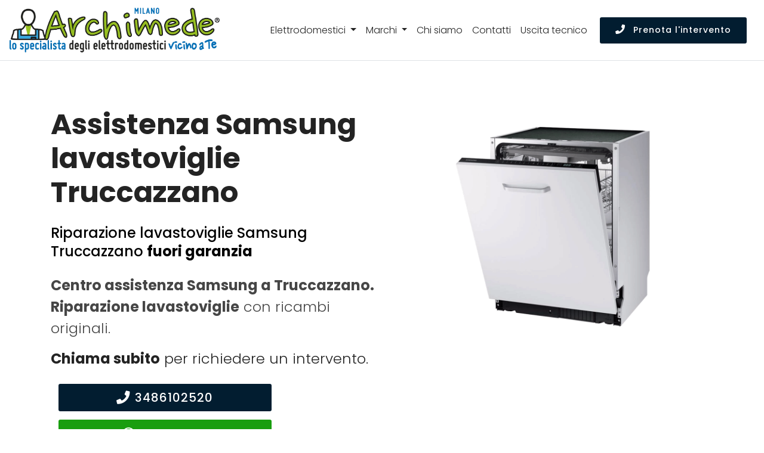

--- FILE ---
content_type: text/html; charset=utf-8
request_url: https://www.centroassistenzamilano.it/assistenza/lavastoviglie/samsung/truccazzano
body_size: 15441
content:
<!DOCTYPE html>
<html lang="it" prefix="og: http://ogp.me/ns#">
  <head>
    <!-- views/partials/head.ejs -->
<meta charset="UTF-8">
<meta http-equiv="X-UA-Compatible" content="IE=edge">
<meta name="viewport" content="width=device-width, initial-scale=1">
<meta name="robots" content="index,follow" />

<link rel="shortcut icon" href="/014/images/logo.png?3" type="image/x-icon">




<title>Assistenza lavastoviglie Samsung Truccazzano | Uscita in 24h</title>

<!--metaDescription-->

    <meta name="description" content="Riparazione lavastoviglie Samsung Truccazzano. Assitenza Samsung - Tecnici specializzati. Chiama per un intervento. Uscita entro 24 ore." />



    <link rel="canonical" href="https://www.centroassistenzamilano.it/assistenza/lavastoviglie/samsung/truccazzano" />




<style>
    .tether-element,.tether-element *,.tether-element :after,.tether-element :before,.tether-element:after,.tether-element:before{box-sizing:border-box}.tether-element{position:absolute;display:none}.tether-element.tether-open{display:block}
</style>


<link rel="stylesheet" rel="preload" href="/024/css/template.min.css">
<!--app --><style>

    body {font-weight: 300;}

    .navbar.navbar-light {
        background-color: #ffffff;
    }

    .navbar-brand img {
        width: 16.5rem;
    }

    .navbar-light .navbar-nav .nav-link, .dropdown-item {
        font-weight: lighter;
    }

    .navbar .btn .mbr-iconfont {
        font-size: initial;
    }

    .navbar-light .navbar-toggler {
        background-color: #0165af;
    }
    .navbar-light .navbar-toggler-icon{background-image:url("data:image/svg+xml;charset=utf8,%3Csvg viewBox='0 0 30 30' xmlns='http://www.w3.org/2000/svg'%3E%3Cpath stroke='rgba(255, 255, 255, 1)' stroke-width='2' stroke-linecap='round' stroke-miterlimit='10' d='M4 7h22M4 15h22M4 23h22'/%3E%3C/svg%3E")}

    .dropdown .dropdown-menu {
        background-color: rgba(255, 255, 255, 0.95);
        border: 0;
    }


    .card-text .btn-block,
    p .btn-block {width: 90%}

    .card-body .list-group-item {border-color: white;}
    .list-group-item {background-color: initial;}

    .cid-qDwu9daMy0 .img-logo img {
        height: initial;
    }



    .btn.display-4 {font-size: 20px}
    .btn.display-4 .fab {font-size: 24px}

    a.white {color: #fff;}
    a.over-dark-blue:hover {color: #04367c;}
    a.color-35 {color: rgb(35, 35, 35);}

    h5 a {font-weight: 500;}

    strong a {
        font-weight: bold;
    }

    .w600, strong.w600 {font-weight: 600 !important;}

    .color-primary {color: #0074e0;}
    .color-green {color: rgb(68, 157, 68);}
    .color-text {color: #767676;}
    .color-white,
    a.green {color: #ffffff !important;}

    .background-color-gray {background-color: #efefef;}
    .background-color-white {background-color: #ffffff !important;}
    .bg-color-transparent {background-color:transparent !important;}


    .background-color-orange,
    .cid-qDxQIqizXA .box-item:nth-child(2){background-color: #278094;}
    .background-color-1 {background-color: #021d30;}
    .background-color-2,
    .cid-qDxQIqizXA .box-item:last-child {background-color: #40704a;}
    .background-color-3,
    .cid-qDxQIqizXA .box-item:first-child
    {background-color: #0165af;}

    .background-color-4 {
        background-color: #F5F5F5 !important;
    }

    a {color: #005aaf;}
    a:hover,
    .cid-qDrI2e3QO6 .mbr-iconfont {
        color: #9B0000;
    }


    .navbar-nav a {color: rgb(35, 35, 35) !important;}
    a:hover,
    .navbar-nav a:hover {color: #0A4E7F;}

    .cid-qDrI2e3QO6 .text-left, .cid-qDrI2e3QO6 .text-left p {
        text-align: left!important;
    }


    /*
    .navbar, .navbar a {
        color: rgb(35, 35, 35);
    }*/


    .cid-qDxQIqizXA {
        background-color: #b1cb00;
    }

    .cid-qDwu9daMy0 {
        background-color: #efefef;
    }

    .btn-primary, .btn-primary:active, .btn-primary.active {
        background-color: #021d30;
        border-color: #021d30;
        color: #ffffff;
    }

    .btn-primary:hover, .btn-primary:focus, .btn-primary.focus,
    .btn-white-outline:hover, .btn-white-outline:focus, .btn-white-outline.focus {
        color: #ffffff;
        background-color: #006BAD;
        border-color: #006BAD;
    }

    .btn-white-outline:hover, .btn-white-outline:focus, .btn-white-outline.focus {

        border-color: #ffffff;
    }
    .btn-warning, .btn-warning:active, .btn-warning.active {
        color: #ffffff;
        /*background-color: #8ac150;
        border-color: #8ac150;*/
        background-color: #199e0f;
        border-color: #199e0f;
    }
    .btn-warning:hover, .btn-warning:focus, .btn-warning.focus {
        color: #ffffff;
        background-color: #b1cb00;
        border-color: #b1cb00;
    }

    .display-3 {
        font-family: 'Poppins', sans-serif;
        font-size: 2rem;
    }

    .background-home-header {
        background-color: rgba(255,255,255,0.75);
    }


    .border-bottom-1-light-gray {border-bottom: 1px solid #efefef;}

    .font-weight-500 {font-weight: 500;}
    .font-weight-400 {font-weight: 400;}
    .font-weight-300 {font-weight: 300;}

    .font-size-30px {font-size: 30px;}
    .font-size-09rem {font-size: 0.9rem !important;}
    .font-size-1-25rem {font-size: 1.25rem !important;}
    .font-size-1-5rem {font-size: 1.5rem !important;}
    .font-size-4rem {font-size: 4rem !important;}

    /*.navbar-logo img {height: 3.8rem !important;}*/

    .padding-top-10 {padding-top: 10px !important;}
    .padding-top-20 {padding-top: 20px !important;}
    .padding-top-30 {padding-top: 30px !important;}
    .padding-top-40 {padding-top: 40px !important;}
    .padding-bottom-10 {padding-bottom: 10px !important;}
    .padding-bottom-20 {padding-bottom: 20px !important;}
    .padding-bottom-30 {padding-bottom: 30px !important;}
    .padding-bottom-40 {padding-bottom: 40px !important;}
    .padding-bottom-50 {padding-bottom: 50px !important;}
    .padding-bottom-60 {padding-bottom: 60px !important;}

    .margin-top-5 {margin-top: 5px;}
    .margin-top-10 {margin-top: 10px;}
    .margin-top-20 {margin-top: 20px;}
    .margin-top-40 {margin-top: 40px;}
    .margin-top-50 {margin-top: 50px;}
    .margin-bottom-50 {margin-bottom: 50px;}
    .margin-bottom-40 {margin-bottom: 40px;}
    .margin-bottom-20 {margin-bottom: 20px;}
    .margin-bottom-10 {margin-bottom: 10px;}
    .margin-bottom-5 {margin-bottom: 5px;}
    .margin-bottom-0 {margin-bottom: 0;}

    ul.productsList li:last-child {display: none;}


    h4.display-7 { font-weight: 700 !important;}

    .line-h-1-4 {line-height: 1.4 !important;}
    .line-h-1-25 {line-height: 1.25 !important;}

    .text-shadow-black { text-shadow: 2px 2px #000; }

    .width-30per {width: 30%;}

    .app-figure {
        text-align: center;
        width: 95%;
    }
    .app-figure img {
        /*width: auto;*/
        padding-top: 2em;
        padding-bottom: 2em;
        max-width: 95%;
        max-height: 400px;
    }

    .hidden-xs {
        display: none !important;
    }

    .dropdown-menu {
        height: 400px;
        overflow-y: scroll;
        max-height: 400px;
    }

    .nav-brands .img-thumbnail {
        margin-bottom: 1rem;
        padding: 8px 20px;
        display: inline-block;
        width: 100%;
        text-transform: uppercase;
        font-weight: bold;
        border-color: #0165af;
        background-color: #0165af;
        color: white;
    }
    .nav-brands .img-thumbnail:hover {
        background-color: white;
        color: #0165af;

    }
    .nav-brands a {
        color: black;
    }


    .cid-qDrBcb8z1v,
    .cid-qDxQIsmBET,
    .page-content {
        padding-top: 100px;
    }

    .counter-container.media-content {
        padding-right: 1rem;
    }

    .cid-qDrBcb8z1v {
        background-image: url(https://s3-eu-west-1.amazonaws.com/w4tbucket/web/seo/images/background-020.jpg);
    }

    .cid-qDrLsKqSMY {
        padding-top: 60px;
        padding-bottom: 40px;
    }


    .timetable .box-list {
        padding-left: 0;
        list-style: none;
        margin-bottom: 0;
    }
    .timetable .box-list li {
        border-bottom: 1px solid;
        padding: 10px 0 5px;
    }
    .timetable .box-list li:last-child {
        border-bottom: none;
    }
    .timetable .box-list li span {
        float: right;
        text-align: right;
        padding-left: 0.5rem;
    }


    /* carousel */



    .carousel-control-prev,
    .carousel-control-next {
        width: 5%;
    }

    .carousel-indicators li {background-color: black;}
    .carousel-control-prev-icon {
        background-image: url("data:image/svg+xml;charset=utf8,%3Csvg xmlns='http://www.w3.org/2000/svg' fill='%23000' viewBox='0 0 8 8'%3E%3Cpath d='M5.25 0l-4 4 4 4 1.5-1.5-2.5-2.5 2.5-2.5-1.5-1.5z'/%3E%3C/svg%3E") !important;
    }
    .carousel-control-next-icon {
        background-image: url("data:image/svg+xml;charset=utf8,%3Csvg xmlns='http://www.w3.org/2000/svg' fill='%23000' viewBox='0 0 8 8'%3E%3Cpath d='M2.75 0l-1.5 1.5 2.5 2.5-2.5 2.5 1.5 1.5 4-4-4-4z'/%3E%3C/svg%3E") !important;
    }
    .carousel-indicators {
        /*bottom: -45px;*/
    }

    #contentCarousel .carousel-item {
        /*height: 80vh;*/
        /*border: 1px solid rgb(0, 149, 251);*/
    }


    .icon-lg {width: 48px;}
    .icon-xl {width: 60px;}

    /* ------- responsive utilities ------- */

    /* es. ipone 5 */
    @media (max-device-width: 360px)  {
        .navbar-brand img {
            width: 13.5rem;
        }
    }

    @media (min-width: 768px) {

        .hidden-sm {
            display: none;
        }

        .hidden-xs {
            display: inherit;
        }

        .display-1 {
            font-size: 2.6rem;
        }

        .counter-container.media-content {
            padding-right: 1.5rem;
        }

        .cid-qDrBcb8z1v,
        .cid-qDxQIsmBET,
        .page-content {
            padding-top: 180px;
        }



    }

    @media (min-width: 992px) {

        .hidden-md {
            display: none;
        }

        .cid-qDrPjDDTJZ .menu-content-right {
            display: flex;

            align-items: center;
        }

        .navbar-brand img {
            width: 22rem;
        }

        #contentCarousel .carousel-item {
            height: 320px;
            overflow-y: scroll;
            padding-left: 2rem;
        }

    }

    @media (min-width: 1200px) {

        .hidden-lg {
            display: none;
        }

    }



</style>




<meta property="og:locale" content="it_IT" />
<meta property="og:type" content="article" />
<meta property="og:site_name" content="Centro Assistenza Milano" />
<meta property="og:title" content="Samsung Centro Assistenza lavastoviglie Truccazzano" />
<meta property="og:description" content="Centro assistenza lavastoviglie Samsung a Truccazzano - Riparazione lavastoviglie Samsung a domicilio a Truccazzano." />
<meta property="og:url" content="https://www.centroassistenzamilano.it/assistenza/lavastoviglie/samsung/truccazzano" />
<meta property="og:image" content="https://w4tbucket.s3.amazonaws.com/web/assistenza-riparazione-elettrodomestici/images/products/samsung_lavastoviglie.png"/>



<!-- Global site tag (gtag.js) - Google Analytics -->
<script async src="https://www.googletagmanager.com/gtag/js?id=UA-136389688-1"></script>
<script>
    window.dataLayer = window.dataLayer || [];
    function gtag(){dataLayer.push(arguments);}
    gtag('js', new Date());

    gtag('config', 'UA-136389688-1');
</script>


<script type="application/ld+json">
    {
        "@context": "http://schema.org",
        "@type": "Service",
        "name": "",
        "serviceType": "Assistenza Elettrodomestici",
        "additionalType": "https://www.centroassistenzamilano.it/",
        "image": "https://www.centroassistenzamilano.it/014/images/logo.png",
        "mainEntityOfPage": "https://www.centroassistenzamilano.it/",
        "url": "https://www.centroassistenzamilano.it/"
    }
</script>
<script type="application/ld+json">
    {
        "@context": "http://schema.org",
        "@type": "LocalBusiness",
        "image": "https://www.centroassistenzamilano.it/014/images/logo.png",
        "priceRange": "Chiedi un preventivo",
        "Telephone": "+393486102520",
        "name": "",
        "logo": "https://www.centroassistenzamilano.it/014/images/logo.png",
        "description": "Assistenza elettrodomestici multimarche a Milano e Provincia di Milano. Interventi a domicilio in 24 ore dalla chiamata. Tecnici di zona vicino a te.",
        "openingHours": "Suday-Friday 00:00-24:00",
        "geo": {
            "@type": "GeoCoordinates",
           "latitude": "",
            "longitude": ""
        },
        "url": "https://www.centroassistenzamilano.it/",
        "contactPoint": {
            "@type": "ContactPoint",
            "telephone": "+393486102520",
            "contactType": "technical support",
            "email": "info@centroassistenzamilano.it",
            "contactOption": "TollFree",
            "areaServed": [
                ""
            ],
            "availableLanguage": "it"
        },
        "address": {
            "@type": "PostalAddress",
            "addressCountry": "",
            "addressLocality": "Milano",
            "addressRegion": "",
            "postalCode": "20100",
            "streetAddress": null
        }}</script>

<script type="text/javascript" src="/js/classes/GFarm_Dropdown.class.min.js"></script>
<script type="text/javascript" src="/js/classes/GFarm_MenuMobile.class.min.js"></script>

    <!-- Custom styles for this template -->
      
    <script type="application/ld+json">
        {"@context":"http://schema.org","@type":"BreadcrumbList","itemListElement":[{"@type":"ListItem","position":1,"item":{"@id":"https://www.centroassistenzamilano.it","name":"Centro Assistenza"}},{"@type":"ListItem","position":2,"item":{"@id":"https://www.centroassistenzamilano.it/assistenza/lavastoviglie/truccazzano","name":"lavastoviglie"}},{"@type":"ListItem","position":3,"item":{"@id":"https://www.centroassistenzamilano.it/assistenza/samsung/truccazzano","name":"Samsung"}},{"@type":"ListItem","position":4,"item":{"name":"Truccazzano"}}]}
      </script>


  </head>
  <body>

  <nav class="navbar navbar-expand-lg navbar-light fixed-top border-bottom pb-2">
    <a class="navbar-brand" href="/">
        
        
        <picture>
            <source srcset="/014/images/archimede-milano.webp" type="image/webp">
            <source srcset="/014/images/archimede-milano.svg" type="image/svg+xml">
            <img  src="/014/images/archimede-milano.png" alt="Centro Assistenza Milano" title="Centro Assistenza Elettrodomestici Milano">
        </picture>
    </a>
    <button class="navbar-toggler" type="button" data-toggle="collapse" data-target="#navbarSupportedContent" aria-controls="navbarSupportedContent" aria-expanded="false" aria-label="Toggle navigation">
        <span class="navbar-toggler-icon"></span>
    </button>

    <div class="collapse navbar-collapse" id="navbarSupportedContent">
        <ul class="navbar-nav ml-auto mt-3 mt-xl-0">
            <!--<li class="nav-item active">
                <a class="nav-link" href="#">Home <span class="sr-only">(current)</span></a>
            </li>-->

            <li class="nav-item dropdown">
                <a class="nav-link dropdown-toggle" href="#" id="navbarDropdown" role="button" data-toggle="dropdown" aria-haspopup="true" aria-expanded="false">
                    Elettrodomestici
                </a>
                <div class="dropdown-menu" aria-labelledby="navbarDropdown">

                    
                        
                            <a class=" dropdown-item text-capitalize" href="/assistenza/asciugabiancheria/milano">Riparazione <strong class="text-uppercase">asciugabiancheria</strong></a>
                            <div class="dropdown-divider"></div>
                        
                    
                        
                    
                        
                            <a class=" dropdown-item text-capitalize" href="/assistenza/condizionatori/milano">Riparazione <strong class="text-uppercase">condizionatori</strong></a>
                            <div class="dropdown-divider"></div>
                        
                    
                        
                            <a class=" dropdown-item text-capitalize" href="/assistenza/congelatore/milano">Riparazione <strong class="text-uppercase">congelatori</strong></a>
                            <div class="dropdown-divider"></div>
                        
                    
                        
                            <a class=" dropdown-item text-capitalize" href="/assistenza/forni/milano">Riparazione <strong class="text-uppercase">forni</strong></a>
                            <div class="dropdown-divider"></div>
                        
                    
                        
                    
                        
                            <a class=" dropdown-item text-capitalize" href="/assistenza/frigoriferi/milano">Riparazione <strong class="text-uppercase">frigoriferi</strong></a>
                            <div class="dropdown-divider"></div>
                        
                    
                        
                    
                        
                            <a class=" dropdown-item text-capitalize" href="/assistenza/lavasciuga/milano">Riparazione <strong class="text-uppercase">lavasciuga</strong></a>
                            <div class="dropdown-divider"></div>
                        
                    
                        
                            <a class=" dropdown-item text-capitalize" href="/assistenza/lavastoviglie/milano">Riparazione <strong class="text-uppercase">lavastoviglie</strong></a>
                            <div class="dropdown-divider"></div>
                        
                    
                        
                            <a class=" dropdown-item text-capitalize" href="/assistenza/lavatrice/milano">Riparazione <strong class="text-uppercase">lavatrici</strong></a>
                            <div class="dropdown-divider"></div>
                        
                    
                        
                            <a class=" dropdown-item text-capitalize" href="/assistenza/piani-cottura/milano">Riparazione <strong class="text-uppercase">piani cottura</strong></a>
                            <div class="dropdown-divider"></div>
                        
                    

                    
                    <!--<div class="dropdown-divider"></div>-->

                </div>
            </li>

            <li class="nav-item dropdown">
                <a class="nav-link dropdown-toggle" href="#" id="navbarDropdown2" role="button" data-toggle="dropdown" aria-haspopup="true" aria-expanded="false">
                    Marchi
                </a>
                <div class="dropdown-menu" aria-labelledby="navbarDropdown2">
                    
                        <a class=" dropdown-item text-capitalize" href="/assistenza/aeg/milano">Assistenza <strong class="text-uppercase">Aeg</strong></a>
                        <div class="dropdown-divider"></div>
                    
                        <a class=" dropdown-item text-capitalize" href="/assistenza/amana/milano">Assistenza <strong class="text-uppercase">Amana</strong></a>
                        <div class="dropdown-divider"></div>
                    
                        <a class=" dropdown-item text-capitalize" href="/assistenza/ariston/milano">Assistenza <strong class="text-uppercase">Ariston</strong></a>
                        <div class="dropdown-divider"></div>
                    
                        <a class=" dropdown-item text-capitalize" href="/assistenza/bauknecht/milano">Assistenza <strong class="text-uppercase">Bauknecht</strong></a>
                        <div class="dropdown-divider"></div>
                    
                        <a class=" dropdown-item text-capitalize" href="/assistenza/beko/milano">Assistenza <strong class="text-uppercase">Beko</strong></a>
                        <div class="dropdown-divider"></div>
                    
                        <a class=" dropdown-item text-capitalize" href="/assistenza/bompani/milano">Assistenza <strong class="text-uppercase">Bompani</strong></a>
                        <div class="dropdown-divider"></div>
                    
                        <a class=" dropdown-item text-capitalize" href="/assistenza/bosch/milano">Assistenza <strong class="text-uppercase">Bosch</strong></a>
                        <div class="dropdown-divider"></div>
                    
                        <a class=" dropdown-item text-capitalize" href="/assistenza/candy/milano">Assistenza <strong class="text-uppercase">Candy</strong></a>
                        <div class="dropdown-divider"></div>
                    
                        <a class=" dropdown-item text-capitalize" href="/assistenza/castor/milano">Assistenza <strong class="text-uppercase">Castor</strong></a>
                        <div class="dropdown-divider"></div>
                    
                        <a class=" dropdown-item text-capitalize" href="/assistenza/daikin/milano">Assistenza <strong class="text-uppercase">Daikin</strong></a>
                        <div class="dropdown-divider"></div>
                    
                        <a class=" dropdown-item text-capitalize" href="/assistenza/electrolux/milano">Assistenza <strong class="text-uppercase">Electrolux</strong></a>
                        <div class="dropdown-divider"></div>
                    
                        <a class=" dropdown-item text-capitalize" href="/assistenza/franke/milano">Assistenza <strong class="text-uppercase">Franke</strong></a>
                        <div class="dropdown-divider"></div>
                    
                        <a class=" dropdown-item text-capitalize" href="/assistenza/gaggenau/milano">Assistenza <strong class="text-uppercase">Gaggenau</strong></a>
                        <div class="dropdown-divider"></div>
                    
                        <a class=" dropdown-item text-capitalize" href="/assistenza/general-electric/milano">Assistenza <strong class="text-uppercase">General Electric</strong></a>
                        <div class="dropdown-divider"></div>
                    
                        <a class=" dropdown-item text-capitalize" href="/assistenza/ge/milano">Assistenza <strong class="text-uppercase">GE</strong></a>
                        <div class="dropdown-divider"></div>
                    
                        <a class=" dropdown-item text-capitalize" href="/assistenza/haier/milano">Assistenza <strong class="text-uppercase">Haier</strong></a>
                        <div class="dropdown-divider"></div>
                    
                        <a class=" dropdown-item text-capitalize" href="/assistenza/hoover/milano">Assistenza <strong class="text-uppercase">Hoover</strong></a>
                        <div class="dropdown-divider"></div>
                    
                        <a class=" dropdown-item text-capitalize" href="/assistenza/hotpoint/milano">Assistenza <strong class="text-uppercase">Hotpoint</strong></a>
                        <div class="dropdown-divider"></div>
                    
                        <a class=" dropdown-item text-capitalize" href="/assistenza/ignis/milano">Assistenza <strong class="text-uppercase">Ignis</strong></a>
                        <div class="dropdown-divider"></div>
                    
                        <a class=" dropdown-item text-capitalize" href="/assistenza/ikea/milano">Assistenza <strong class="text-uppercase">Ikea</strong></a>
                        <div class="dropdown-divider"></div>
                    
                        <a class=" dropdown-item text-capitalize" href="/assistenza/indesit/milano">Assistenza <strong class="text-uppercase">Indesit</strong></a>
                        <div class="dropdown-divider"></div>
                    
                        <a class=" dropdown-item text-capitalize" href="/assistenza/lg/milano">Assistenza <strong class="text-uppercase">Lg</strong></a>
                        <div class="dropdown-divider"></div>
                    
                        <a class=" dropdown-item text-capitalize" href="/assistenza/liebherr/milano">Assistenza <strong class="text-uppercase">Liebherr</strong></a>
                        <div class="dropdown-divider"></div>
                    
                        <a class=" dropdown-item text-capitalize" href="/assistenza/miele/milano">Assistenza <strong class="text-uppercase">Miele</strong></a>
                        <div class="dropdown-divider"></div>
                    
                        <a class=" dropdown-item text-capitalize" href="/assistenza/mitsubishi/milano">Assistenza <strong class="text-uppercase">Mitsubishi</strong></a>
                        <div class="dropdown-divider"></div>
                    
                        <a class=" dropdown-item text-capitalize" href="/assistenza/neff/milano">Assistenza <strong class="text-uppercase">Neff</strong></a>
                        <div class="dropdown-divider"></div>
                    
                        <a class=" dropdown-item text-capitalize" href="/assistenza/ocean/milano">Assistenza <strong class="text-uppercase">Ocean</strong></a>
                        <div class="dropdown-divider"></div>
                    
                        <a class=" dropdown-item text-capitalize" href="/assistenza/panasonic/milano">Assistenza <strong class="text-uppercase">Panasonic</strong></a>
                        <div class="dropdown-divider"></div>
                    
                        <a class=" dropdown-item text-capitalize" href="/assistenza/philco/milano">Assistenza <strong class="text-uppercase">Philco</strong></a>
                        <div class="dropdown-divider"></div>
                    
                        <a class=" dropdown-item text-capitalize" href="/assistenza/rex/milano">Assistenza <strong class="text-uppercase">Rex</strong></a>
                        <div class="dropdown-divider"></div>
                    
                        <a class=" dropdown-item text-capitalize" href="/assistenza/samsung/milano">Assistenza <strong class="text-uppercase">Samsung</strong></a>
                        <div class="dropdown-divider"></div>
                    
                        <a class=" dropdown-item text-capitalize" href="/assistenza/sangiorgio/milano">Assistenza <strong class="text-uppercase">Sangiorgio</strong></a>
                        <div class="dropdown-divider"></div>
                    
                        <a class=" dropdown-item text-capitalize" href="/assistenza/scholtes/milano">Assistenza <strong class="text-uppercase">Scholtes</strong></a>
                        <div class="dropdown-divider"></div>
                    
                        <a class=" dropdown-item text-capitalize" href="/assistenza/siemens/milano">Assistenza <strong class="text-uppercase">Siemens</strong></a>
                        <div class="dropdown-divider"></div>
                    
                        <a class=" dropdown-item text-capitalize" href="/assistenza/smeg/milano">Assistenza <strong class="text-uppercase">Smeg</strong></a>
                        <div class="dropdown-divider"></div>
                    
                        <a class=" dropdown-item text-capitalize" href="/assistenza/whirlpool/milano">Assistenza <strong class="text-uppercase">Whirlpool</strong></a>
                        <div class="dropdown-divider"></div>
                    
                        <a class=" dropdown-item text-capitalize" href="/assistenza/zanussi/milano">Assistenza <strong class="text-uppercase">Zanussi</strong></a>
                        <div class="dropdown-divider"></div>
                    
                        <a class=" dropdown-item text-capitalize" href="/assistenza/zerowatt/milano">Assistenza <strong class="text-uppercase">Zerowatt</strong></a>
                        <div class="dropdown-divider"></div>
                    
                        <a class=" dropdown-item text-capitalize" href="/assistenza/zoppas/milano">Assistenza <strong class="text-uppercase">Zoppas</strong></a>
                        <div class="dropdown-divider"></div>
                    
                </div>
            </li>
            

            <li class="nav-item">
                <a class="nav-link" href="/chi-siamo">Chi siamo</a>
            </li>
            <li class="nav-item">
                <a class="nav-link" href="/contatti">Contatti</a>
            </li>
            <li class="nav-item">
                <a class="nav-link" href="/costo-uscita-tecnico">Uscita tecnico</a>
            </li>


        </ul>
        <form class="form-inline my-2 my-lg-0">
            <!--<input class="form-control mr-sm-2" type="search" placeholder="Search" aria-label="Search">
            <button class="btn btn-outline-success my-2 my-sm-0" type="submit">Prenota l'intervento</button>-->

            <a class="btn btn-primary btn-sm my-2 my-sm-0 d-none d-xl-inline-block" href="tel:3486102520"><span class="fa fa-phone mbr-iconfont mbr-iconfont-btn"></span> Prenota l'intervento</a>
        </form>
    </div>
</nav>



<div class="enableGetContent">
  <section class="header10 cid-qDxQIsmBET" id="header10-j" data-rv-view="846">


      <div class="container">
          <div class="media-container-row">
              <div class="media-content mb-4">


                  <h1 class="mb-4 mbr-fonts-style mbr-section-title display-2">
                      <strong>Assistenza Samsung lavastoviglie Truccazzano</strong>
                  </h1>
                  <h2 class="mbr-section-subtitle mbr-fonts-style mb-4 display-5">
                      Riparazione lavastoviglie Samsung Truccazzano <strong>fuori garanzia</strong>
                  </h2>
                  <p class="display-5 color-body"><strong>Centro assistenza Samsung a Truccazzano. Riparazione lavastoviglie</strong> con ricambi originali.</p>

                  <div class="mbr-section-subtitle mbr-fonts-style mb-4 display-5 line-h-1-4">
                      <strong>Chiama subito</strong> per richiedere un intervento.<!--(Assistenza lavastoviglie Samsung Truccazzano | Uscita in 24h)-->
                      <div class="row margin-top-20">
                          <div class="col-12 col-md-8">
                              <a class="btn btn-sm btn-primary btn-block display-4" href="tel:3486102520"><span class="fa fa-phone mbr-iconfont mbr-iconfont-btn"></span>3486102520</a>
<a class="btn btn-sm btn-warning btn-block display-4" href="https://api.whatsapp.com/send?phone=393480154369" target="_blank" rel="noopener"><i class="fab fa-whatsapp fa-2x"></i> WhatsApp</a>
                          </div>
                      </div>
                  </div>

                  <p class="display-5 color-body">Riparazione e assistenza Samsung lavastoviglie Truccazzano a domicilio.<br><a href="/costo-uscita-tecnico">Tecnici di zona, vicino a te</a>.</p>
                  <p class="display-5 color-body">Uscita a Truccazzano entro 24/48 ore</p>



              </div>
              <div class="app-figure">
                  <!-- image -->
                  
                  <img media-simple="true" class="img-responsive center-block" title="Assistenza lavastoviglie Samsung Truccazzano" alt="Assistenza lavastoviglie Samsung Truccazzano" src="https://w4tbucket.s3.amazonaws.com/web/assistenza-riparazione-elettrodomestici/images/products/samsung_lavastoviglie.png" />
                  

              </div>
          </div>
      </div>
  </section>

  <!-- BOX VERTICALI -->
  <section class="header7 cid-qDxQIqizXA " id="header7-g" data-rv-view="849">

      <div class="container">
          <div class="media-container-row">
              <div class="mb-4 content-container width-60per">

              </div>
          </div>
      </div>

  <div class="container-boxes mbr-white background-color-4">
      <div class="box-item">
          <div class="icon-block-top pb-4">
              <i class="fas fa-phone fa-3x"></i>
          </div>
          <h2 class="box-item-title pb-3 mbr-fonts-style display-5 line-h-1-25">Tecnici di zona, sempre vicino a te</h2>
          <p class="box-item-text mbr-fonts-style display-7">
              Siamo presenti a Truccazzano e in tutta la provincia di Milano con un servizio professionale e sempre aggiornato.<br>
              Il tecnico più vicino a casa tua interverrà direttamete a domicilio in brevissimo tempo e a basso costo!
          </p>
          <a class="btn btn-sm btn-primary btn-block display-4" href="tel:3486102520"><span class="fa fa-phone mbr-iconfont mbr-iconfont-btn"></span>3486102520</a>
<a class="btn btn-sm btn-warning btn-block display-4" href="https://api.whatsapp.com/send?phone=393480154369" target="_blank" rel="noopener"><i class="fab fa-whatsapp fa-2x"></i> WhatsApp</a>

      </div>
      <div class="box-item">
          <div class="icon-block-top pb-4">
              <i class="fas fa-truck fa-3x"></i>
          </div>
          <h2 class="box-item-title pb-3 mbr-fonts-style display-5 line-h-1-25">Pronto intervento Samsung assistenza lavastoviglie Truccazzano</h2>
          <p class="box-item-text mbr-fonts-style display-7">Un <strong>tecnico Samsung</strong> specializzato verrà a casa tua a Truccazzano entro 24/48 ore per l’intervento di riparazione necessaria.</p>
      </div>
      <div class="box-item">
          <div class="icon-block-top pb-4">
              <i class="far fa-clock fa-3x"></i>
          </div>
          <h2 class="box-item-title mbr-fonts-style display-5 line-h-1-25">
              Assistenza <strong>Samsung</strong> Truccazzano
          </h2>
          <p class="pb-3 mbr-fonts-style display-5">Orari d'apertura</p>

          <ul class="box-list">
            <li class="clearfix">Lunedì - venerdì<span>8:30 - 19:30</span></li>
            <li class="clearfix">Sabato <span>8:30 - 13:00</span></li>
              <li class="clearfix"><a href="/costo-uscita-tecnico" class="white underline">Diritto d'uscita tecnico</a></li>
          </ul>
      </div>
  </div>
  </section>


<!-- breadcrumb e contenuti -->

  <section class="features9 cid-qDrI2e3QO6" id="features9-4" data-rv-view="823">

      


<section class="background-color-white">
    <div class="container">
        <nav aria-label="breadcrumb">
            <ol class="breadcrumb background-color-white border-bottom-1-light-gray">

                

                    
                        <li class="breadcrumb-item"><a href="https://www.centroassistenzamilano.it">Centro Assistenza</a></li>
                    

                    
                        <li class="breadcrumb-item"><a href="https://www.centroassistenzamilano.it/assistenza/lavastoviglie/truccazzano">lavastoviglie</a></li>
                    

                    
                        <li class="breadcrumb-item"><a href="https://www.centroassistenzamilano.it/assistenza/samsung/truccazzano">Samsung</a></li>
                    

                    
                        <li class="breadcrumb-item">Truccazzano</li>

                

            </ol>
        </nav>
    </div>
</section>



      <div class="container">

          <div class="row">
          <div class="col-12 margin-top-40 margin-bottom-10 text-center">
              <h2 class="display-2">Assistenza <strong>Samsung</strong> Truccazzano</h2>

              <!-- elenco child place -->
              <p>
                  
              </p>
          </div>
          </div><!-- /.row -->



              <div class="media-container-row">
                  <div class="card p-3 col-12 col-md-5 col-lg-5">
                      <div class="card-img pb-3">
                          <i class="far fa-lightbulb color-primary"></i>
                      </div>
                      <div class="card-box">
                          <h3 class="card-title mbr-fonts-style mbr-bold display-5">Tecnico lavastoviglie Samsung a Truccazzano</h3>
                          <p class="mbr-text mbr-fonts-style display-7">
                              Forniamo tecnici specializzati in grado di riparare con precisione e rapidità <strong>la tua lavastoviglie Samsung a Truccazzano</strong>.
                          </p>
                      </div>
                  </div>
                  <div class="card p-3 col-12 col-md-5 col-lg-5">
                      <div class="card-img pb-3">
                          <i class="fas fa-tools color-primary"></i>
                      </div>
                      <div class="card-box">
                          <h3 class="card-title mbr-fonts-style mbr-bold display-5">Centro riparazione lavastoviglie Samsung Truccazzano</h3>
                          <p class="mbr-text mbr-fonts-style display-7">
                              Interventi di assistenza e riparazione a Truccazzano con sostituzione dei componenti danneggiati solo con <strong>pezzi di ricambio originali Samsung</strong>.
                          </p>
                      </div>
                  </div>


              </div>

              <div class="media-container-row">
                  <div class="card p-3 col-12 col-md-8 col-lg-8">
                      <!--<div class="card-img pb-3">
                          <i class="fas fa-euro-sign color-primary"></i>
                      </div>-->
                      <div class="card-box">
                          <h3 class="card-title mbr-fonts-style mbr-bold display-5">Hai bisogno di un Centro Assistenza lavastoviglie Samsung a Truccazzano?</h3>
                          <p class="mbr-text mbr-fonts-style display-7">
                              Grazie a uno staff di tecnici esperti, effettuiamo il servizio di <strong>assistenza Samsung a Truccazzano</strong> a domicilio, indispensabile in caso di interventi urgenti.
                          </p>
                      </div>
                  </div>
              </div>


          <div class="row">
              <div class="col-12 margin-top-40 margin-bottom-10 text-center">

              
                      <h3 class="card-title mbr-fonts-style display-2 margin-top-40 margin-bottom-40"> <strong>Riparazione lavastoviglie Samsung</strong> a Truccazzano <strong>entro 24 ore</strong> dalla chiamata</h3>
<p class="text-left"><em>Centro Assistenza Milano</em> offre assistenza per la riparazione e la manutenzione di <strong>elettrodomestici da incasso</strong> e elettrodomestici a <strong>libera installazione</strong> come

 <a href="/assistenza/lavatrice/milano">Lavatrici</a>,
 <a href="/assistenza/lavastoviglie/milano">Lavastoviglie</a>,
 <a href="/assistenza/frigoriferi/milano">Frigoriferi</a>,
 <a href="/assistenza/condizionatori/milano">Condizionatori</a>,
 <a href="/assistenza/forni/milano">Forni</a>,
 <a href="/assistenza/piani-cottura/milano">Piani cottura</a>,
 <a href="/assistenza/asciugabiancheria/milano">Asciugabiancheria</a>,
 <a href="/assistenza/congelatore/milano">Congelatori</a>, e
 <a href="/assistenza/lavasciuga/milano">Lavasciuga</a>.

 La nostra esperienza decennale nel settore della <strong>riparazione lavastoviglie Samsung</strong> viene giornalmente messa a disposizione della clientela,
 assicurando tempestività e competenza negli <em>interventi di riparazione lavastoviglie Samsung a Truccazzano</em>.
</p>
<p class="text-left">
 I tecnici specializzati Samsung operano sull'intero territorio di Milano e provincia.
 Lo staff è dotato di apparecchiature tecnologiche sempre adeguate ed aggiornate per la risoluzione a domicilio della quasi totalità delle richieste di
 <strong>assistenza Samsung</strong> e gestire al meglio le riparazioni dei più moderni lavastoviglie.
</p>
<p class="text-left">
 Una grande competenza e conoscenza tecnica, rende possibile fornire riparazioni e servizi di <strong>assistenza Samsung a Truccazzano</strong> di
 grande professionalità e massima efficienza.
 I tecnici che lavorano con <em>Centro Assistenza Milano</em>, hanno grande esperienza e conoscenze specifiche degli <em>elettrodomestici Samsung</em>
 sui quali ogni volta vengono effettuate operazioni di assistenza tecnica e riparazioni.
 Grazie alla competenza e alla cortesia dei nostri tecnici, Centro Assistenza Milano è diventato un punto di riferimento per il mondo della <em>riparazione degli elettrodomestici Samsung a Truccazzano</em>.
</p>

<p class="text-left">
 Tutte le riparazioni vengono eseguite esclusivamente con <strong>ricambi originali Samsung</strong>.
 Siamo un team esperto, cortese e professionale, ci teniamo sempre aggiornati sulle novità del settore, scegliamo e forniamo il meglio per la nostra clientela,
 garantiamo un ottimo rapporto tra la qualità degli interventi di <strong>riparazione lavastoviglie a Truccazzano</strong> che offriamo e il prezzo che proponiamo.
</p>

<p class="text-left">La manutenzione regolare degli elettrodomestici, tramite l’impiego di prodotti professionali, consente di prolungarne l’efficienza nel tempo.
 Dopo ogni intervento verifichiamo l'efficienza <strong>della tua lavastoviglie Samsung</strong> assicurando il completo ripristino del funzionamento dell’elettrodomestico.
 Trattiamo solo <em>ricambi originali Samsung</em> provenienti direttamente dal produttore.
</p>
<p class="text-left">
 <strong><span class="text-capitalize">la tua lavastoviglie Samsung</span> presenta un guasto?</strong>
 <br>Se sei in difficoltà per via di un guasto <strong>della tua lavastoviglie Samsung</strong>, non esitare a contattarci, siamo in grado di effettuare ogni tipo di riparazione.
 Puoi richiedere direttamente l'intervento di un nostro <strong>tecnico Samsung specializzato</strong>.
 Il nostro personale ti offrirà un servizio personalizzato anche per le specifiche esigenze di riparazione e <strong>assistenza Samsung a Truccazzano</strong>.
 Eseguiamo lavori di pronto intervento, per risolvere il prima possibile tutte gli inconvenienti che il malfunzionamento di un elettrodomestico può causare.
</p>
<p class="text-left">Il nostro servizio di <strong>assistenza Samsung specializzato a Truccazzano</strong> offre servizi di manutenzione e riparazione
 caratterizzati da efficienza, efficacia ed economicità.
 Da sempre sposiamo una politica di contenimento dei prezzi. Rivolgiti a noi: ti forniamo assistenza qualificata a prezzi vantaggiosi, competitivi e concorrenziali.
</p>
<p class="text-left">
 Grazie alla nostra competenza ed esperienza, siamo in grado risolvere qualsiasi guasto in poco tempo.
 Il 99% degli interventi di <strong>riparazione lavastoviglie</strong> si risolvono a domicilio.
 In caso di accettazione del preventivo il diritto di chiamata <em>non sarà addebitato</em> e pagherai solo la manodopera e il costo dei pezzi di ricambio.
 Generalmente il nostro intervento di <strong>riparazione lavastoviglie Samsung a Truccazzano</strong> avviene nell'arco di 24/48 ore dalla segnalazione, e in urgenza se necessario.
</p>

<h4 class="display-5">Prenota subito un appuntamento e risolvi tutti i problemi ai tuoi elettrodomestici Samsung!</h4>
<p>
 <a href="tel:3486102520"><i class="fas fa-phone"></i> 3486102520</a>
 <br>Interveniamo <strong>entro 24/48 ore</strong> dalla chiamata!
</p>
                  

              </div><!-- /.col -->
          </div><!-- /.row -->


              <!-- elenco seoList -->

              

                  <div class="row margin-top-50 margin-bottom-50">

                      
                      <div class="col-md-4 col-sm-12 margin-top-5 margin-bottom-5 text-center display-5 w600">
                          
                            
<a class="dark text-uppercase" href="/assistenza/asciugabiancheria/truccazzano">asciugabiancheria</a>
                          
                      </div>

                      

                      
                      <div class="col-md-4 col-sm-12 margin-top-5 margin-bottom-5 text-center display-5 w600">
                          
                            
<a class="dark text-uppercase" href="/assistenza/asciugatrice/truccazzano">asciugatrice</a>
                          
                      </div>

                      

                      
                      <div class="col-md-4 col-sm-12 margin-top-5 margin-bottom-5 text-center display-5 w600">
                          
                            
<a class="dark text-uppercase" href="/assistenza/condizionatori/truccazzano">condizionatore</a>
                          
                      </div>

                      
                      <div class="w-100"></div>
                      

                      
                      <div class="col-md-4 col-sm-12 margin-top-5 margin-bottom-5 text-center display-5 w600">
                          
                            
<a class="dark text-uppercase" href="/assistenza/congelatore/truccazzano">congelatore</a>
                          
                      </div>

                      

                      
                      <div class="col-md-4 col-sm-12 margin-top-5 margin-bottom-5 text-center display-5 w600">
                          
                            
<a class="dark text-uppercase" href="/assistenza/forni/truccazzano">forno</a>
                          
                      </div>

                      

                      
                      <div class="col-md-4 col-sm-12 margin-top-5 margin-bottom-5 text-center display-5 w600">
                          
                            
<a class="dark text-uppercase" href="/assistenza/frigo/truccazzano">frigo</a>
                          
                      </div>

                      
                      <div class="w-100"></div>
                      

                      
                      <div class="col-md-4 col-sm-12 margin-top-5 margin-bottom-5 text-center display-5 w600">
                          
                            
<a class="dark text-uppercase" href="/assistenza/frigoriferi/samsung/truccazzano">frigorifero</a>
                          
                      </div>

                      

                      
                      <div class="col-md-4 col-sm-12 margin-top-5 margin-bottom-5 text-center display-5 w600">
                          
                            
<a class="dark text-uppercase" href="/assistenza/lavabiancheria/truccazzano">lavabiancheria</a>
                          
                      </div>

                      

                      
                      <div class="col-md-4 col-sm-12 margin-top-5 margin-bottom-5 text-center display-5 w600">
                          
                            
<a class="dark text-uppercase" href="/assistenza/lavasciuga/truccazzano">lavasciuga</a>
                          
                      </div>

                      
                      <div class="w-100"></div>
                      

                      
                      <div class="col-md-4 col-sm-12 margin-top-5 margin-bottom-5 text-center display-5 w600">
                          
                            
<a class="dark text-uppercase" href="/assistenza/lavastoviglie/samsung/truccazzano">lavastoviglie</a>
                          
                      </div>

                      

                      
                      <div class="col-md-4 col-sm-12 margin-top-5 margin-bottom-5 text-center display-5 w600">
                          
                            
<a class="dark text-uppercase" href="/assistenza/lavatrice/samsung/truccazzano">lavatrice</a>
                          
                      </div>

                      

                      
                      <div class="col-md-4 col-sm-12 margin-top-5 margin-bottom-5 text-center display-5 w600">
                          
                            
<a class="dark text-uppercase" href="/assistenza/piani-cottura/truccazzano">piano cottura</a>
                          
                      </div>

                      
                      <div class="w-100"></div>
                      

                      

                  </div>

              

          </div>

  </section>

    <!-- FASCIA BLU CHIAMA -->

  <section class="background-color-2">
      <div class="container padding-top-40">

          <div class="media-container-row ">
              <div class="card p-3 col-12 col-md-12">

                  <div class="card-box">
                      <h3 class="card-title mbr-fonts-style display-2 text-center color-white">Hai un elettrodomestico Samsung guasto a Truccazzano?</h3>
                      <p class="mbr-text mbr-fonts-style display-3 text-center color-white">
                          Chiama subito
                      </p>
                  </div>
              </div>
          </div>

      </div>
  </section>

  <!--  fascia colorata garanzia e icone -->

  <section class="background-color-3">
      <div class="container padding-top-40">

          <div class="media-container-row features14 cid-qDrLsKqSMY background-color-3 padding-top-10">


              <div class="card-item p-3 col-12 col-md-8">
                  <div class="card-icon">
                      <i class="fas fa-shield-alt font-size-4rem color-white"></i>

                  </div>
                  <div class="card-box">
                      <h4 class="card-title mbr-fonts-style mbr-bold display-5 text-left color-white">Garanzia</h4>
                      <p class="mbr-text mbr-fonts-style display-7 text-left color-white">
                          Le nostre riparazioni sono garantite 12 mesi!
                      </p>
                  </div>
              </div>



          </div>

          <div class="media-container-row features14 cid-qDrLsKqSMY background-color-3 padding-top-10">

              <div class="card-item p-3 col-12 col-md-6">
                  <div class="card-icon">
                      <i class="far fa-hand-point-right font-size-4rem color-white"></i>
                  </div>
                  <div class="card-box">
                      <h4 class="card-title mbr-fonts-style mbr-bold display-5 line-h-1-25 text-left color-white">Tecnico lavastoviglie Samsung a Truccazzano specializzato</h4>
                      <p class="mbr-text mbr-fonts-style display-7 text-left color-white">
                          I nostri tecnici altamente qualificati sapranno aiutarti qualunque sia il tuo problema e riparare in tempi rapidi <strong>la tua lavastoviglie Samsung</strong>.
                      </p>
                  </div>
              </div>

              <div class="card-item p-3 col-12 col-md-6 ">
                  <div class="card-icon">
                      <i class="fas fa-check font-size-4rem color-white"></i>
                  </div>
                  <div class="card-box">
                      <h4 class="card-title mbr-fonts-style mbr-bold  display-5 line-h-1-25 text-left  color-white"><span class="text-capitalize">lavastoviglie</span> Samsung a Truccazzano riparazione specializzata: Controllo qualità</h4>
                      <p class="mbr-text mbr-fonts-style display-7 text-left color-white">
                          I tecnici specializzati di Centro Assistenza Milano garantiscono un servizio di <strong>assistenza Samsung lavastoviglie a Truccazzano</strong> a domicilio puntuale e la massima soddisfazione dei clienti.
                      </p>
                  </div>
              </div>

          </div>
      </div>
  </section>



  <!-- no garanzie  -->

  <section class="mbr-section content4 cid-qEaCOKrzCq background-color-1" data-rv-view="886">

      <div class="container">
          <div class="media-container-row">
              <div class="title col-12 col-md-12 text-center">
                  <p class="color-white align-center mbr-light display-3 padding-top-40 padding-bottom-30">
                      Non effettuiamo interventi su lavastoviglie Samsung in Garanzia<!--(7)-->
                  </p>
              </div>
          </div>
      </div>
  </section>




  



      


  <!-- /END THE FEATURETTES -->
    </div><!-- /.enableGetContent -->
  <!-- views/partials/footer.ejs -->
<!--


    Seo Index: 7<br>

    
        Brand: Samsung<br>
    

    
        Place: Truccazzano<br>
    

    
        Category: lavastoviglie<br>
    

    
        Service: Assistenza<br>
    


-->

<div class="enableGetContent">
    <section class="features14 cid-qDrLsKqSMY background-color-white" id="features14-6" data-rv-view="838">

    <div class="container">


            <div class="row">

                
                <div class="col-12 padding-bottom-50 text-center">
                    <h2 class="display-3"><strong>Assistenza lavastoviglie Samsung</strong> nelle seguenti zone</h2>
                </div>
                

                
                <div class="col-6 col-sm-3 col-md-3 margin-top-5 margin-bottom-5">

                    
                        <a href="/assistenza/lavastoviglie/samsung/milano">Milano</a>
                    

                </div>

                
                <div class="col-6 col-sm-3 col-md-3 margin-top-5 margin-bottom-5">

                    
                        <a href="/assistenza/lavastoviglie/samsung/cologno-monzese">Cologno Monzese</a>
                    

                </div>

                
                <div class="col-6 col-sm-3 col-md-3 margin-top-5 margin-bottom-5">

                    
                        <a href="/assistenza/lavastoviglie/samsung/san-giuliano-milanese">San Giuliano Milanese</a>
                    

                </div>

                
                <div class="col-6 col-sm-3 col-md-3 margin-top-5 margin-bottom-5">

                    
                        <a href="/assistenza/lavastoviglie/samsung/pioltello">Pioltello</a>
                    

                </div>

                
                <div class="col-6 col-sm-3 col-md-3 margin-top-5 margin-bottom-5">

                    
                        <a href="/assistenza/lavastoviglie/samsung/segrate">Segrate</a>
                    

                </div>

                
                <div class="col-6 col-sm-3 col-md-3 margin-top-5 margin-bottom-5">

                    
                        <a href="/assistenza/lavastoviglie/samsung/cernusco-sul-naviglio">Cernusco sul Naviglio</a>
                    

                </div>

                
                <div class="col-6 col-sm-3 col-md-3 margin-top-5 margin-bottom-5">

                    
                        <a href="/assistenza/lavastoviglie/samsung/san-donato-milanese">San Donato Milanese</a>
                    

                </div>

                
                <div class="col-6 col-sm-3 col-md-3 margin-top-5 margin-bottom-5">

                    
                        <a href="/assistenza/lavastoviglie/samsung/peschiera-borromeo">Peschiera Borromeo</a>
                    

                </div>

                
                <div class="col-6 col-sm-3 col-md-3 margin-top-5 margin-bottom-5">

                    
                        <a href="/assistenza/lavastoviglie/samsung/gorgonzola">Gorgonzola</a>
                    

                </div>

                
                <div class="col-6 col-sm-3 col-md-3 margin-top-5 margin-bottom-5">

                    
                        <a href="/assistenza/lavastoviglie/samsung/cassano-dadda">Cassano d&#39;Adda</a>
                    

                </div>

                
                <div class="col-6 col-sm-3 col-md-3 margin-top-5 margin-bottom-5">

                    
                        <a href="/assistenza/lavastoviglie/samsung/melzo">Melzo</a>
                    

                </div>

                
                <div class="col-6 col-sm-3 col-md-3 margin-top-5 margin-bottom-5">

                    
                        <a href="/assistenza/lavastoviglie/samsung/melegnano">Melegnano</a>
                    

                </div>

                
                <div class="col-6 col-sm-3 col-md-3 margin-top-5 margin-bottom-5">

                    
                        <a href="/assistenza/lavastoviglie/samsung/vimodrone">Vimodrone</a>
                    

                </div>

                
                <div class="col-6 col-sm-3 col-md-3 margin-top-5 margin-bottom-5">

                    
                        <a href="/assistenza/lavastoviglie/samsung/carugate">Carugate</a>
                    

                </div>

                
                <div class="col-6 col-sm-3 col-md-3 margin-top-5 margin-bottom-5">

                    
                        <a href="/assistenza/lavastoviglie/samsung/cassina-de-pecchi">Cassina de&#39; Pecchi</a>
                    

                </div>

                
                <div class="col-6 col-sm-3 col-md-3 margin-top-5 margin-bottom-5">

                    
                        <a href="/assistenza/lavastoviglie/samsung/mediglia">Mediglia</a>
                    

                </div>

                
                <div class="col-6 col-sm-3 col-md-3 margin-top-5 margin-bottom-5">

                    
                        <a href="/assistenza/lavastoviglie/samsung/trezzo-sulladda">Trezzo sull&#39;Adda</a>
                    

                </div>

                
                <div class="col-6 col-sm-3 col-md-3 margin-top-5 margin-bottom-5">

                    
                        <a href="/assistenza/lavastoviglie/samsung/paullo">Paullo</a>
                    

                </div>

                
                <div class="col-6 col-sm-3 col-md-3 margin-top-5 margin-bottom-5">

                    
                        <a href="/assistenza/lavastoviglie/samsung/inzago">Inzago</a>
                    

                </div>

                
                <div class="col-6 col-sm-3 col-md-3 margin-top-5 margin-bottom-5">

                    
                        <a href="/assistenza/lavastoviglie/samsung/vignate">Vignate</a>
                    

                </div>

                
                <div class="col-6 col-sm-3 col-md-3 margin-top-5 margin-bottom-5">

                    
                        <a href="/assistenza/lavastoviglie/samsung/pessano-con-bornago">Pessano con Bornago</a>
                    

                </div>

                
                <div class="col-6 col-sm-3 col-md-3 margin-top-5 margin-bottom-5">

                    
                        <a href="/assistenza/lavastoviglie/samsung/bornago">Bornago</a>
                    

                </div>

                
                <div class="col-6 col-sm-3 col-md-3 margin-top-5 margin-bottom-5">

                    
                        <a href="/assistenza/lavastoviglie/samsung/vaprio-dadda">Vaprio d&#39;Adda</a>
                    

                </div>

                
                <div class="col-6 col-sm-3 col-md-3 margin-top-5 margin-bottom-5">

                    
                        <a href="/assistenza/lavastoviglie/samsung/gessate">Gessate</a>
                    

                </div>

                
                <div class="col-6 col-sm-3 col-md-3 margin-top-5 margin-bottom-5">

                    
                        <a href="/assistenza/lavastoviglie/samsung/bussero">Bussero</a>
                    

                </div>

                
                <div class="col-6 col-sm-3 col-md-3 margin-top-5 margin-bottom-5">

                    
                        <a href="/assistenza/lavastoviglie/samsung/pozzuolo-martesana">Pozzuolo Martesana</a>
                    

                </div>

                
                <div class="col-6 col-sm-3 col-md-3 margin-top-5 margin-bottom-5">

                    
                        <a href="/assistenza/lavastoviglie/samsung/settala">Settala</a>
                    

                </div>

                
                <div class="col-6 col-sm-3 col-md-3 margin-top-5 margin-bottom-5">

                    
                        <a href="/assistenza/lavastoviglie/samsung/cambiago">Cambiago</a>
                    

                </div>

                
                <div class="col-6 col-sm-3 col-md-3 margin-top-5 margin-bottom-5">

                    
                        <a href="/assistenza/lavastoviglie/samsung/pantigliate">Pantigliate</a>
                    

                </div>

                
                <div class="col-6 col-sm-3 col-md-3 margin-top-5 margin-bottom-5">

                    
                        <a href="/assistenza/lavastoviglie/samsung/pozzo-dadda">Pozzo d&#39;Adda</a>
                    

                </div>

                
                <div class="col-6 col-sm-3 col-md-3 margin-top-5 margin-bottom-5">

                    
                        <a href="/assistenza/lavastoviglie/samsung/truccazzano">Truccazzano</a>
                    

                </div>

                
                <div class="col-6 col-sm-3 col-md-3 margin-top-5 margin-bottom-5">

                    
                        <a href="/assistenza/lavastoviglie/samsung/trezzano-rosa">Trezzano Rosa</a>
                    

                </div>

                
                <div class="col-6 col-sm-3 col-md-3 margin-top-5 margin-bottom-5">

                    
                        <a href="/assistenza/lavastoviglie/samsung/rodano">Rodano</a>
                    

                </div>

                
                <div class="col-6 col-sm-3 col-md-3 margin-top-5 margin-bottom-5">

                    
                        <a href="/assistenza/lavastoviglie/samsung/san-zenone-al-lambro">San Zenone al Lambro</a>
                    

                </div>

                
                <div class="col-6 col-sm-3 col-md-3 margin-top-5 margin-bottom-5">

                    
                        <a href="/assistenza/lavastoviglie/samsung/carpiano">Carpiano</a>
                    

                </div>

                
                <div class="col-6 col-sm-3 col-md-3 margin-top-5 margin-bottom-5">

                    
                        <a href="/assistenza/lavastoviglie/samsung/liscate">Liscate</a>
                    

                </div>

                
                <div class="col-6 col-sm-3 col-md-3 margin-top-5 margin-bottom-5">

                    
                        <a href="/assistenza/lavastoviglie/samsung/vizzolo-predabissi">Vizzolo Predabissi</a>
                    

                </div>

                
                <div class="col-6 col-sm-3 col-md-3 margin-top-5 margin-bottom-5">

                    
                        <a href="/assistenza/lavastoviglie/samsung/bellinzago-lombardo">Bellinzago Lombardo</a>
                    

                </div>

                
                <div class="col-6 col-sm-3 col-md-3 margin-top-5 margin-bottom-5">

                    
                        <a href="/assistenza/lavastoviglie/samsung/basiano">Basiano</a>
                    

                </div>

                
                <div class="col-6 col-sm-3 col-md-3 margin-top-5 margin-bottom-5">

                    
                        <a href="/assistenza/lavastoviglie/samsung/tribiano">Tribiano</a>
                    

                </div>

                
                <div class="col-6 col-sm-3 col-md-3 margin-top-5 margin-bottom-5">

                    
                        <a href="/assistenza/lavastoviglie/samsung/masate">Masate</a>
                    

                </div>

                
                <div class="col-6 col-sm-3 col-md-3 margin-top-5 margin-bottom-5">

                    
                        <a href="/assistenza/lavastoviglie/samsung/grezzago">Grezzago</a>
                    

                </div>

                
                <div class="col-6 col-sm-3 col-md-3 margin-top-5 margin-bottom-5">

                    
                        <a href="/assistenza/lavastoviglie/samsung/dresano">Dresano</a>
                    

                </div>

                
                <div class="col-6 col-sm-3 col-md-3 margin-top-5 margin-bottom-5">

                    
                        <a href="/assistenza/lavastoviglie/samsung/colturano">Colturano</a>
                    

                </div>

                
                <div class="col-6 col-sm-3 col-md-3 margin-top-5 margin-bottom-5">

                    
                        <a href="/assistenza/lavastoviglie/samsung/agrate-brianza">Agrate Brianza</a>
                    

                </div>

                
                <div class="col-6 col-sm-3 col-md-3 margin-top-5 margin-bottom-5">

                    
                        <a href="/assistenza/lavastoviglie/samsung/albiate">Albiate</a>
                    

                </div>

                
                <div class="col-6 col-sm-3 col-md-3 margin-top-5 margin-bottom-5">

                    
                        <a href="/assistenza/lavastoviglie/samsung/arcore">Arcore</a>
                    

                </div>

                
                <div class="col-6 col-sm-3 col-md-3 margin-top-5 margin-bottom-5">

                    
                        <a href="/assistenza/lavastoviglie/samsung/barlassina">Barlassina</a>
                    

                </div>

                
                <div class="col-6 col-sm-3 col-md-3 margin-top-5 margin-bottom-5">

                    
                        <a href="/assistenza/lavastoviglie/samsung/bellusco">Bellusco</a>
                    

                </div>

                
                <div class="col-6 col-sm-3 col-md-3 margin-top-5 margin-bottom-5">

                    
                        <a href="/assistenza/lavastoviglie/samsung/bernareggio">Bernareggio</a>
                    

                </div>

                
                <div class="col-6 col-sm-3 col-md-3 margin-top-5 margin-bottom-5">

                    
                        <a href="/assistenza/lavastoviglie/samsung/besana-in-brianza">Besana in Brianza</a>
                    

                </div>

                
                <div class="col-6 col-sm-3 col-md-3 margin-top-5 margin-bottom-5">

                    
                        <a href="/assistenza/lavastoviglie/samsung/biassono">Biassono</a>
                    

                </div>

                
                <div class="col-6 col-sm-3 col-md-3 margin-top-5 margin-bottom-5">

                    
                        <a href="/assistenza/lavastoviglie/samsung/bovisio-masciago">Bovisio Masciago</a>
                    

                </div>

                
                <div class="col-6 col-sm-3 col-md-3 margin-top-5 margin-bottom-5">

                    
                        <a href="/assistenza/lavastoviglie/samsung/briosco">Briosco</a>
                    

                </div>

                
                <div class="col-6 col-sm-3 col-md-3 margin-top-5 margin-bottom-5">

                    
                        <a href="/assistenza/lavastoviglie/samsung/brugherio">Brugherio</a>
                    

                </div>

                
                <div class="col-6 col-sm-3 col-md-3 margin-top-5 margin-bottom-5">

                    
                        <a href="/assistenza/lavastoviglie/samsung/busnago">Busnago</a>
                    

                </div>

                
                <div class="col-6 col-sm-3 col-md-3 margin-top-5 margin-bottom-5">

                    
                        <a href="/assistenza/lavastoviglie/samsung/carate-brianza">Carate Brianza</a>
                    

                </div>

                
                <div class="col-6 col-sm-3 col-md-3 margin-top-5 margin-bottom-5">

                    
                        <a href="/assistenza/lavastoviglie/samsung/carnate">Carnate</a>
                    

                </div>

                
                <div class="col-6 col-sm-3 col-md-3 margin-top-5 margin-bottom-5">

                    
                        <a href="/assistenza/lavastoviglie/samsung/cavenago-di-brianza">Cavenago di Brianza</a>
                    

                </div>

                
                <div class="col-6 col-sm-3 col-md-3 margin-top-5 margin-bottom-5">

                    
                        <a href="/assistenza/lavastoviglie/samsung/ceriano-laghetto">Ceriano Laghetto</a>
                    

                </div>

                
                <div class="col-6 col-sm-3 col-md-3 margin-top-5 margin-bottom-5">

                    
                        <a href="/assistenza/lavastoviglie/samsung/cesano-maderno">Cesano Maderno</a>
                    

                </div>

                
                <div class="col-6 col-sm-3 col-md-3 margin-top-5 margin-bottom-5">

                    
                        <a href="/assistenza/lavastoviglie/samsung/cogliate">Cogliate</a>
                    

                </div>

                
                <div class="col-6 col-sm-3 col-md-3 margin-top-5 margin-bottom-5">

                    
                        <a href="/assistenza/lavastoviglie/samsung/concorezzo">Concorezzo</a>
                    

                </div>

                
                <div class="col-6 col-sm-3 col-md-3 margin-top-5 margin-bottom-5">

                    
                        <a href="/assistenza/lavastoviglie/samsung/cornate-dadda">Cornate d&#39;Adda</a>
                    

                </div>

                
                <div class="col-6 col-sm-3 col-md-3 margin-top-5 margin-bottom-5">

                    
                        <a href="/assistenza/lavastoviglie/samsung/cornate">Cornate</a>
                    

                </div>

                
                <div class="col-6 col-sm-3 col-md-3 margin-top-5 margin-bottom-5">

                    
                        <a href="/assistenza/lavastoviglie/samsung/desio">Desio</a>
                    

                </div>

                
                <div class="col-6 col-sm-3 col-md-3 margin-top-5 margin-bottom-5">

                    
                        <a href="/assistenza/lavastoviglie/samsung/giussano">Giussano</a>
                    

                </div>

                
                <div class="col-6 col-sm-3 col-md-3 margin-top-5 margin-bottom-5">

                    
                        <a href="/assistenza/lavastoviglie/samsung/lentate-sul-seveso">Lentate sul Seveso</a>
                    

                </div>

                
                <div class="col-6 col-sm-3 col-md-3 margin-top-5 margin-bottom-5">

                    
                        <a href="/assistenza/lavastoviglie/samsung/lesmo">Lesmo</a>
                    

                </div>

                
                <div class="col-6 col-sm-3 col-md-3 margin-top-5 margin-bottom-5">

                    
                        <a href="/assistenza/lavastoviglie/samsung/limbiate">Limbiate</a>
                    

                </div>

                
                <div class="col-6 col-sm-3 col-md-3 margin-top-5 margin-bottom-5">

                    
                        <a href="/assistenza/lavastoviglie/samsung/lissone">Lissone</a>
                    

                </div>

                
                <div class="col-6 col-sm-3 col-md-3 margin-top-5 margin-bottom-5">

                    
                        <a href="/assistenza/lavastoviglie/samsung/macherio">Macherio</a>
                    

                </div>

                
                <div class="col-6 col-sm-3 col-md-3 margin-top-5 margin-bottom-5">

                    
                        <a href="/assistenza/lavastoviglie/samsung/meda">Meda</a>
                    

                </div>

                
                <div class="col-6 col-sm-3 col-md-3 margin-top-5 margin-bottom-5">

                    
                        <a href="/assistenza/lavastoviglie/samsung/monza">Monza</a>
                    

                </div>

                
                <div class="col-6 col-sm-3 col-md-3 margin-top-5 margin-bottom-5">

                    
                        <a href="/assistenza/lavastoviglie/samsung/muggio">Muggiò</a>
                    

                </div>

                
                <div class="col-6 col-sm-3 col-md-3 margin-top-5 margin-bottom-5">

                    
                        <a href="/assistenza/lavastoviglie/samsung/nova-milanese">Nova Milanese</a>
                    

                </div>

                
                <div class="col-6 col-sm-3 col-md-3 margin-top-5 margin-bottom-5">

                    
                        <a href="/assistenza/lavastoviglie/samsung/seregno">Seregno</a>
                    

                </div>

                
                <div class="col-6 col-sm-3 col-md-3 margin-top-5 margin-bottom-5">

                    
                        <a href="/assistenza/lavastoviglie/samsung/seveso">Seveso</a>
                    

                </div>

                
                <div class="col-6 col-sm-3 col-md-3 margin-top-5 margin-bottom-5">

                    
                        <a href="/assistenza/lavastoviglie/samsung/sovico">Sovico</a>
                    

                </div>

                
                <div class="col-6 col-sm-3 col-md-3 margin-top-5 margin-bottom-5">

                    
                        <a href="/assistenza/lavastoviglie/samsung/triuggio">Triuggio</a>
                    

                </div>

                
                <div class="col-6 col-sm-3 col-md-3 margin-top-5 margin-bottom-5">

                    
                        <a href="/assistenza/lavastoviglie/samsung/usmate-velate">Usmate Velate</a>
                    

                </div>

                
                <div class="col-6 col-sm-3 col-md-3 margin-top-5 margin-bottom-5">

                    
                        <a href="/assistenza/lavastoviglie/samsung/vedano-al-lambro">Vedano al Lambro</a>
                    

                </div>

                
                <div class="col-6 col-sm-3 col-md-3 margin-top-5 margin-bottom-5">

                    
                        <a href="/assistenza/lavastoviglie/samsung/verano-brianza">Verano Brianza</a>
                    

                </div>

                
                <div class="col-6 col-sm-3 col-md-3 margin-top-5 margin-bottom-5">

                    
                        <a href="/assistenza/lavastoviglie/samsung/villasanta">Villasanta</a>
                    

                </div>

                
                <div class="col-6 col-sm-3 col-md-3 margin-top-5 margin-bottom-5">

                    
                        <a href="/assistenza/lavastoviglie/samsung/vimercate">Vimercate</a>
                    

                </div>

                
            </div><!-- /.row -->


        

    </div>


</section>
</div><!-- /.enableGetContent -->

<!-- include partials/seo-placeScrapeContentsDebug -->

<section class="footer4 cid-qDwu9daMy0 background-color-4" id="footer4-e" data-rv-view="841">

    <div class="container">
        <div class="media-container-row content">
            <div class="col-md-3 col-sm-4">
                <div class="mb-3 img-logo">
                    <a href="/">
                        
                        <picture>
                            <source srcset="/014/images/logo.webp" type="image/webp">
                            <source srcset="/014/images/logo.png" type="image/png">
                            <img  src="/014/images/logo.png" alt="Centro Assistenza Milano" title="Centro Assistenza Elettrodomestici Milano" media-simple="true">
                        </picture>
                    </a>
                </div>
                <p class="mb-3 mbr-fonts-style foot-title display-7">Centro Assistenza Milano</p>
                <p class="mbr-text mbr-fonts-style display-7">
                <ul class="list-unstyled text-capitalize">
                    <li class="my-3"><a  href="/chi-siamo">Chi siamo</a></li>
                    <li class="my-3"><a  href="/contatti">Contatti</a></li>
                </ul>



                </p>
            </div>
            <div class="col-md-4 col-sm-8">
                <p class="mb-4 foot-title mbr-fonts-style display-5 text-uppercase">Site Map</p>
                <p class="mbr-text mbr-fonts-style display-7">
                <ul class="list-unstyled text-capitalize">
                    
                        <li class="my-3"><a  href="/assistenza/asciugabiancheria/milano">Riparazione asciugabiancheria</a></li>
                    
                        <li class="my-3"><a  href="/assistenza/condizionatori/milano">Riparazione condizionatori</a></li>
                    
                        <li class="my-3"><a  href="/assistenza/congelatore/milano">Riparazione congelatori</a></li>
                    
                        <li class="my-3"><a  href="/assistenza/forni/milano">Riparazione forni</a></li>
                    
                        <li class="my-3"><a  href="/assistenza/frigoriferi/milano">Riparazione frigoriferi</a></li>
                    
                        <li class="my-3"><a  href="/assistenza/lavasciuga/milano">Riparazione lavasciuga</a></li>
                    
                        <li class="my-3"><a  href="/assistenza/lavastoviglie/milano">Riparazione lavastoviglie</a></li>
                    
                        <li class="my-3"><a  href="/assistenza/lavatrice/milano">Riparazione lavatrici</a></li>
                    
                        <li class="my-3"><a  href="/assistenza/piani-cottura/milano">Riparazione piani cottura</a></li>
                    
                    
                </ul>
                </p>
            </div>
            <div class="col-md-4 offset-md-1 col-sm-12">
                <p class="mb-4 foot-title mbr-fonts-style display-5 text-uppercase">Pronto intervento</p>

                <a class="btn btn-sm btn-primary btn-block display-4" href="tel:3486102520"><span class="fa fa-phone mbr-iconfont mbr-iconfont-btn"></span>3486102520</a>
<a class="btn btn-sm btn-warning btn-block display-4" href="https://api.whatsapp.com/send?phone=393480154369" target="_blank" rel="noopener"><i class="fab fa-whatsapp fa-2x"></i> WhatsApp</a>

                <br><br><i class="fa fa-at fa-lg" aria-hidden="true"></i> <a  href="mailto:info@centroassistenzamilano.it">info@centroassistenzamilano.it</a>

            </div>
        </div>


        <div class="media-container-row content padding-top-40">
            <div class="col-xs-12 font-size-09rem text-justify">
                <p>I centri assistenza convenzionati con Centro Assistenza Milano (riparatori) non sono dipendenti, né  subordinati del Centro Assistenza Milano e operano in totale autonomia.

                    <br>Trattasi di centri assistenza specializzati, non autorizzati dalle case costruttrici, che non effettuano riparazioni coperte dalla Garanzia delle case costruttrici.
                    <br>Per riparazioni in garanzia e/o centri autorizzati è necessario contattare direttamente le case costruttrici.

                    <br>I centri assistenza convenzionati/riparatori sono gli unici responsabili del buon esito delle riparazioni,
                    della fatturazione e della garanzia sulle riparazioni, esonerando il Centro Assistenza Milano da qualsiasi responsabilità civile,
                    penale o fiscale sugli interventi e sulle riparazioni.
                    <!--7-->
                </p>
            </div>
        </div>

    </div>
</section>




<style>
    @media (max-width: 991px){
        .navbar-collapse{
            display: block !important;
            overflow: hidden;
        }

        .navbar-collapse>.navbar-nav{
            top: 0;
            position: relative;
            transition: margin 0.5s;
        }

        .navbar-collapse.collapse>.navbar-nav{
            margin-top: -100% !important;
        }

    }
</style>
<script>

    var options={
        dropdown:{
            classDropdown:"dropdown-menu",
            buttonId:[
                "navbarDropdown",
                "navbarDropdown2"
            ]
        },
        menuMobile:{
            classMenuMobile:"navbar-collapse",
            buttonClass:"navbar-toggler",
            hideClass:"collapse"
        }
    };

    var dropMenu=new GFarm_Dropdown(options);
    var menuMobile=new GFarm_MenuMobile(options);

    dropMenu.start();
    menuMobile.start();

</script>
<link rel="stylesheet" href="https://use.fontawesome.com/releases/v5.8.1/css/all.css" integrity="sha384-50oBUHEmvpQ+1lW4y57PTFmhCaXp0ML5d60M1M7uH2+nqUivzIebhndOJK28anvf" crossorigin="anonymous">







  </body>
</html>
